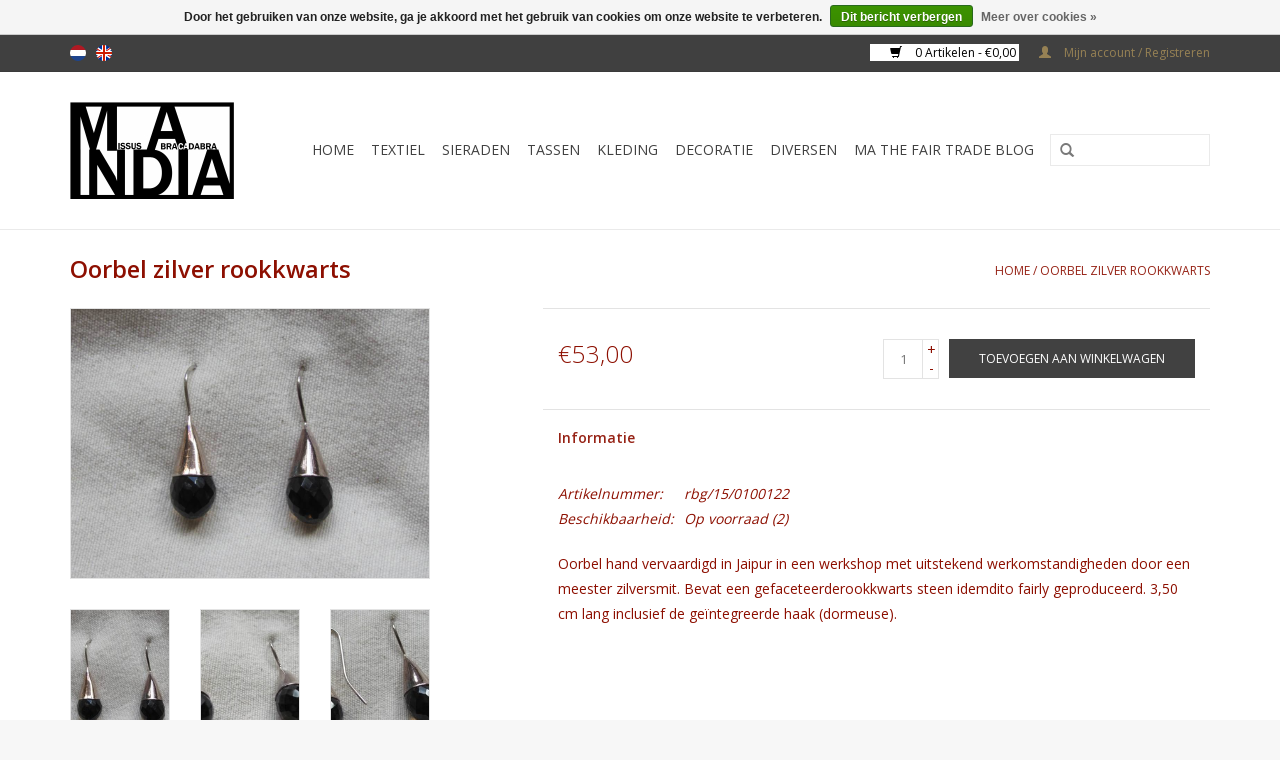

--- FILE ---
content_type: text/html;charset=utf-8
request_url: https://www.ma-india.nl/nl/oorbel-zilver-rookkwarts-26677522.html
body_size: 6560
content:
<!DOCTYPE html>
<html lang="nl">
  <head>
    <meta charset="utf-8"/>
<!-- [START] 'blocks/head.rain' -->
<!--

  (c) 2008-2026 Lightspeed Netherlands B.V.
  http://www.lightspeedhq.com
  Generated: 20-01-2026 @ 09:28:30

-->
<link rel="canonical" href="https://www.ma-india.nl/nl/oorbel-zilver-rookkwarts-26677522.html"/>
<link rel="alternate" href="https://www.ma-india.nl/nl/index.rss" type="application/rss+xml" title="Nieuwe producten"/>
<link href="https://cdn.webshopapp.com/assets/cookielaw.css?2025-02-20" rel="stylesheet" type="text/css"/>
<meta name="robots" content="noodp,noydir"/>
<link href="https://plus.google.com/u/0/+MissusAbracadabra/posts/p/pub" rel="publisher"/>
<meta name="google-site-verification" content="www.ma-india.nl"/>
<meta name="google-site-verification" content="India hand made"/>
<meta name="google-site-verification" content="Silver jewels India"/>
<meta name="google-site-verification" content="BlockPrints"/>
<meta name="google-site-verification" content="Accessories"/>
<meta name="google-site-verification" content="Bohemian Products"/>
<meta property="og:url" content="https://www.ma-india.nl/nl/oorbel-zilver-rookkwarts-26677522.html?source=facebook"/>
<meta property="og:site_name" content="www.ma-india.nl"/>
<meta property="og:title" content="Oorbel zilver rookkwarts"/>
<meta property="og:description" content="Oorbel hand vervaardigd in Jaipur in een werkshop met uitstekend werkomstandigheden door een meester zilversmit. Bevat een gefaceteerde rookkwarts steen idemdito fairly geproduceerd. 3,50 cm lang inclusief de geïntegreerde haak (dormeuse)."/>
<meta property="og:image" content="https://cdn.webshopapp.com/shops/24617/files/60895184/oorbel-zilver-rookkwarts.jpg"/>
<!--[if lt IE 9]>
<script src="https://cdn.webshopapp.com/assets/html5shiv.js?2025-02-20"></script>
<![endif]-->
<!-- [END] 'blocks/head.rain' -->
    <title>Oorbel zilver rookkwarts - www.ma-india.nl</title>
    <meta name="description" content="Oorbel hand vervaardigd in Jaipur in een werkshop met uitstekend werkomstandigheden door een meester zilversmit. Bevat een gefaceteerde rookkwarts steen idemdito fairly geproduceerd. 3,50 cm lang inclusief de geïntegreerde haak (dormeuse)." />
    <meta name="keywords" content="rookkwarts, rookkwarts oorbel, Zilver oorbellen, hand gemaakte zilver oorbel, ambachtelijk oorbel, fair gemaakt zilver, fair trade oorbel, India, zilver, Jaipur, ambacht," />
    <meta http-equiv="X-UA-Compatible" content="IE=edge,chrome=1">
    <meta name="viewport" content="width=device-width, initial-scale=1.0">
    <meta name="apple-mobile-web-app-capable" content="yes">
    <meta name="apple-mobile-web-app-status-bar-style" content="black">
    <meta property="fb:app_id" content="966242223397117"/>


    <link rel="shortcut icon" href="https://cdn.webshopapp.com/shops/24617/themes/18446/assets/favicon.ico?20221004133347" type="image/x-icon" />
    <link href='//fonts.googleapis.com/css?family=Open%20Sans:400,300,600' rel='stylesheet' type='text/css'>
    <link href='//fonts.googleapis.com/css?family=Open%20Sans:400,300,600' rel='stylesheet' type='text/css'>
    <link rel="shortcut icon" href="https://cdn.webshopapp.com/shops/24617/themes/18446/assets/favicon.ico?20221004133347" type="image/x-icon" /> 
    <link rel="stylesheet" href="https://cdn.webshopapp.com/shops/24617/themes/18446/assets/bootstrap.css?20221004133347" />
    <link rel="stylesheet" href="https://cdn.webshopapp.com/shops/24617/themes/18446/assets/style.css?20221004133347" />    
    <link rel="stylesheet" href="https://cdn.webshopapp.com/shops/24617/themes/18446/assets/settings.css?20221004133347" />  
    <link rel="stylesheet" href="https://cdn.webshopapp.com/assets/gui-2-0.css?2025-02-20" />
    <link rel="stylesheet" href="https://cdn.webshopapp.com/assets/gui-responsive-2-0.css?2025-02-20" />   
    <link rel="stylesheet" href="https://cdn.webshopapp.com/shops/24617/themes/18446/assets/custom.css?20221004133347" />
    <script src="https://cdn.webshopapp.com/assets/jquery-1-9-1.js?2025-02-20"></script>
    <script src="https://cdn.webshopapp.com/assets/jquery-ui-1-10-1.js?2025-02-20"></script>
   
    <script type="text/javascript" src="https://cdn.webshopapp.com/shops/24617/themes/18446/assets/global.js?20221004133347"></script>

    <script type="text/javascript" src="https://cdn.webshopapp.com/shops/24617/themes/18446/assets/jcarousel.js?20221004133347"></script>
    <script type="text/javascript" src="https://cdn.webshopapp.com/assets/gui.js?2025-02-20"></script>
    <script type="text/javascript" src="https://cdn.webshopapp.com/assets/gui-responsive-2-0.js?2025-02-20"></script>
        
    <!--[if lt IE 9]>
    <link rel="stylesheet" href="https://cdn.webshopapp.com/shops/24617/themes/18446/assets/style-ie.css?20221004133347" />
    <![endif]-->
  </head>
  <body>  
    <header>
      <div class="topnav">
        <div class="container">
                    <div class="left">
                        <div class="languages">
                  

  <a class="flag nl" title="Nederlands" lang="nl" href="https://www.ma-india.nl/nl/go/product/26677522">nl</a>
  <a class="flag en" title="English" lang="en" href="https://www.ma-india.nl/en/go/product/26677522">en</a>
            </div>
                                  </div>
                    <div class="right">
            <a href="https://www.ma-india.nl/nl/cart/" title="Winkelwagen" class="cart"> 
              <span class="glyphicon glyphicon-shopping-cart"></span>
              0 Artikelen - €0,00
            </a>
            <a href="https://www.ma-india.nl/nl/account/" title="Mijn account" class="my-account">
              <span class="glyphicon glyphicon-user"></span>
                            Mijn account / Registreren
                          </a>
          </div>
        </div>
      </div>
      <div class="navigation container">
        <div class="align">
          <ul class="burger">
            <img src="https://cdn.webshopapp.com/shops/24617/themes/18446/assets/hamburger.png?20221004133347" width="32" height="32" alt="Menu">
          </ul>
          <div class="vertical logo">
            <a href="https://www.ma-india.nl/nl/" title="Ma-India Fairtrade van India,">
              <img src="https://cdn.webshopapp.com/shops/24617/themes/18446/assets/logo.png?20221004133347" alt="Ma-India Fairtrade van India," />
            </a>
          </div>
          <nav class="nonbounce desktop vertical">
            <form action="https://www.ma-india.nl/nl/search/" method="get" id="formSearch">
              <input type="text" name="q" autocomplete="off"  value=""/>
              <span onclick="$('#formSearch').submit();" title="Zoeken" class="glyphicon glyphicon-search"></span>
            </form>            
            <ul>
              <li class="item home ">
                <a class="itemLink" href="https://www.ma-india.nl/nl/">Home</a>
              </li>
                            <li class="item sub">
                <a class="itemLink" href="https://www.ma-india.nl/nl/textiel/" title="Textiel">Textiel</a>
                                <span class="glyphicon glyphicon-play"></span>
                <ul class="subnav">
                                    <li class="subitem">
                    <a class="subitemLink" href="https://www.ma-india.nl/nl/textiel/beddensprei-grand-foulard/" title="Beddensprei / grand foulard">Beddensprei / grand foulard</a>
                                      </li>
                                    <li class="subitem">
                    <a class="subitemLink" href="https://www.ma-india.nl/nl/textiel/kussenhoes/" title="Kussenhoes">Kussenhoes</a>
                                      </li>
                                    <li class="subitem">
                    <a class="subitemLink" href="https://www.ma-india.nl/nl/textiel/boho-beddensprei-gudri/" title="Boho Beddensprei,  Gudri ">Boho Beddensprei,  Gudri </a>
                                      </li>
                                    <li class="subitem">
                    <a class="subitemLink" href="https://www.ma-india.nl/nl/textiel/quilt/" title="Quilt">Quilt</a>
                                      </li>
                                    <li class="subitem">
                    <a class="subitemLink" href="https://www.ma-india.nl/nl/textiel/beddensprei-keerbaar-en-super-zacht/" title="Beddensprei keerbaar en super zacht">Beddensprei keerbaar en super zacht</a>
                                      </li>
                                    <li class="subitem">
                    <a class="subitemLink" href="https://www.ma-india.nl/nl/textiel/een-persoons-beddensprei-hand-bedrukt/" title="Een Persoons Beddensprei, hand bedrukt">Een Persoons Beddensprei, hand bedrukt</a>
                                      </li>
                                  </ul>
                              </li>
                            <li class="item sub">
                <a class="itemLink" href="https://www.ma-india.nl/nl/sieraden/" title="Sieraden">Sieraden</a>
                                <span class="glyphicon glyphicon-play"></span>
                <ul class="subnav">
                                    <li class="subitem">
                    <a class="subitemLink" href="https://www.ma-india.nl/nl/sieraden/zilveren-sieraden/" title="Zilveren sieraden">Zilveren sieraden</a>
                                        <ul class="subnav">
                                            <li class="subitem">
                        <a class="subitemLink" href="https://www.ma-india.nl/nl/sieraden/zilveren-sieraden/zilveren-armbanden/" title="Zilveren armbanden">Zilveren armbanden</a>
                      </li>
                                            <li class="subitem">
                        <a class="subitemLink" href="https://www.ma-india.nl/nl/sieraden/zilveren-sieraden/goud-op-zilver-oorbellen/" title="Goud op zilver oorbellen">Goud op zilver oorbellen</a>
                      </li>
                                            <li class="subitem">
                        <a class="subitemLink" href="https://www.ma-india.nl/nl/sieraden/zilveren-sieraden/zilveren-oorbellen-met-edelsteentjes/" title="Zilveren oorbellen  met edelsteentjes">Zilveren oorbellen  met edelsteentjes</a>
                      </li>
                                            <li class="subitem">
                        <a class="subitemLink" href="https://www.ma-india.nl/nl/sieraden/zilveren-sieraden/zilveren-oorbellen/" title="Zilveren oorbellen">Zilveren oorbellen</a>
                      </li>
                                            <li class="subitem">
                        <a class="subitemLink" href="https://www.ma-india.nl/nl/sieraden/zilveren-sieraden/pendant/" title="Pendant">Pendant</a>
                      </li>
                                            <li class="subitem">
                        <a class="subitemLink" href="https://www.ma-india.nl/nl/sieraden/zilveren-sieraden/zilver-halskettingen/" title="Zilver halskettingen">Zilver halskettingen</a>
                      </li>
                                          </ul>
                                      </li>
                                    <li class="subitem">
                    <a class="subitemLink" href="https://www.ma-india.nl/nl/sieraden/hippe-sieraden/" title="Hippe sieraden">Hippe sieraden</a>
                                        <ul class="subnav">
                                            <li class="subitem">
                        <a class="subitemLink" href="https://www.ma-india.nl/nl/sieraden/hippe-sieraden/armbanden/" title="Armbanden">Armbanden</a>
                      </li>
                                            <li class="subitem">
                        <a class="subitemLink" href="https://www.ma-india.nl/nl/sieraden/hippe-sieraden/halskettingen/" title="Halskettingen">Halskettingen</a>
                      </li>
                                            <li class="subitem">
                        <a class="subitemLink" href="https://www.ma-india.nl/nl/sieraden/hippe-sieraden/oorbellen-tribal/" title="Oorbellen tribal">Oorbellen tribal</a>
                      </li>
                                            <li class="subitem">
                        <a class="subitemLink" href="https://www.ma-india.nl/nl/sieraden/hippe-sieraden/pendant/" title="Pendant">Pendant</a>
                      </li>
                                          </ul>
                                      </li>
                                  </ul>
                              </li>
                            <li class="item sub">
                <a class="itemLink" href="https://www.ma-india.nl/nl/tassen/" title="Tassen">Tassen</a>
                                <span class="glyphicon glyphicon-play"></span>
                <ul class="subnav">
                                    <li class="subitem">
                    <a class="subitemLink" href="https://www.ma-india.nl/nl/tassen/schoudertas/" title="Schoudertas">Schoudertas</a>
                                      </li>
                                  </ul>
                              </li>
                            <li class="item sub">
                <a class="itemLink" href="https://www.ma-india.nl/nl/kleding/" title="Kleding">Kleding</a>
                                <span class="glyphicon glyphicon-play"></span>
                <ul class="subnav">
                                    <li class="subitem">
                    <a class="subitemLink" href="https://www.ma-india.nl/nl/kleding/sjaals/" title="Sjaals">Sjaals</a>
                                      </li>
                                    <li class="subitem">
                    <a class="subitemLink" href="https://www.ma-india.nl/nl/kleding/bohemian-rok/" title="Bohemian rok">Bohemian rok</a>
                                      </li>
                                    <li class="subitem">
                    <a class="subitemLink" href="https://www.ma-india.nl/nl/kleding/tops/" title="Tops">Tops</a>
                                      </li>
                                    <li class="subitem">
                    <a class="subitemLink" href="https://www.ma-india.nl/nl/kleding/divers-kleding/" title="divers kleding">divers kleding</a>
                                      </li>
                                    <li class="subitem">
                    <a class="subitemLink" href="https://www.ma-india.nl/nl/kleding/broek/" title="Broek">Broek</a>
                                      </li>
                                    <li class="subitem">
                    <a class="subitemLink" href="https://www.ma-india.nl/nl/kleding/jassen/" title="Jassen">Jassen</a>
                                      </li>
                                    <li class="subitem">
                    <a class="subitemLink" href="https://www.ma-india.nl/nl/kleding/kurta-traditioneel-indiase-yoga-kleding/" title="Kurta Traditioneel Indiase (yoga) kleding ">Kurta Traditioneel Indiase (yoga) kleding </a>
                                      </li>
                                    <li class="subitem">
                    <a class="subitemLink" href="https://www.ma-india.nl/nl/kleding/schort/" title="Schort">Schort</a>
                                      </li>
                                    <li class="subitem">
                    <a class="subitemLink" href="https://www.ma-india.nl/nl/kleding/kimono/" title="Kimono">Kimono</a>
                                      </li>
                                  </ul>
                              </li>
                            <li class="item sub">
                <a class="itemLink" href="https://www.ma-india.nl/nl/decoratie/" title="Decoratie">Decoratie</a>
                                <span class="glyphicon glyphicon-play"></span>
                <ul class="subnav">
                                    <li class="subitem">
                    <a class="subitemLink" href="https://www.ma-india.nl/nl/decoratie/indiase-goden/" title="Indiase Goden">Indiase Goden</a>
                                      </li>
                                  </ul>
                              </li>
                            <li class="item">
                <a class="itemLink" href="https://www.ma-india.nl/nl/diversen/" title="Diversen">Diversen</a>
                              </li>
                                                        <li class="item sub"><a class="itemLink" href="https://www.ma-india.nl/nl/blogs/fair-trade-blog-115126896201533798948/" title="MA The Fair Trade Blog">MA The Fair Trade Blog</a>
                <ul class="subnav">
                                    <li class="subitem"><a class="subitemLink" href="https://www.ma-india.nl/nl/blogs/fair-trade-blog-115126896201533798948/film-from-craft-mark-over-block-printing/" title="film from Craft mark over block printing">film from Craft mark over block printing</a></li>
                                    <li class="subitem"><a class="subitemLink" href="https://www.ma-india.nl/nl/blogs/fair-trade-blog-115126896201533798948/ukanite/" title="Ukanite">Ukanite</a></li>
                                    <li class="subitem"><a class="subitemLink" href="https://www.ma-india.nl/nl/blogs/fair-trade-blog-115126896201533798948/blue-topas/" title="BLUE TOPAS">BLUE TOPAS</a></li>
                                    <li class="subitem"><a class="subitemLink" href="https://www.ma-india.nl/nl/blogs/fair-trade-blog-115126896201533798948/ma/" title="&#039;&#039;MA&#039;&#039;">&#039;&#039;MA&#039;&#039;</a></li>
                                    <li class="subitem"><a class="subitemLink" href="https://www.ma-india.nl/nl/blogs/fair-trade-blog-115126896201533798948/channapatam-toys/" title="Channapatam Toys">Channapatam Toys</a></li>
                                  </ul>
              </li>
                                                      </ul>
            <span class="glyphicon glyphicon-remove"></span>  
          </nav>
        </div>
      </div>
    </header>
    
    <div class="wrapper">
      <div class="container content">
                <div itemscope itemtype="http://schema.org/Product">
  <div class="page-title row">
  <meta itemprop="description" content="Oorbel hand vervaardigd in Jaipur in een werkshop met uitstekend werkomstandigheden door een meester zilversmit. Bevat een gefaceteerderookkwarts steen idemdito fairly geproduceerd. 3,50 cm lang inclusief de geïntegreerde haak (dormeuse)." />  <div class="col-sm-6 col-md-6">
    <h1 class="product-page" itemprop="name" content="Oorbel zilver rookkwarts">       Oorbel zilver rookkwarts </h1> 
      </div>
  <div class="col-sm-6 col-md-6 breadcrumbs text-right">
    <a href="https://www.ma-india.nl/nl/" title="Home">Home</a>
    
        / <a href="https://www.ma-india.nl/nl/oorbel-zilver-rookkwarts-26677522.html">Oorbel zilver rookkwarts</a>
      </div>  
</div>
<div class="product-wrap row">
  <div class="product-img col-sm-4 col-md-4">
    <div class="zoombox">
      <div class="images"> 
        <meta itemprop="image" content="https://cdn.webshopapp.com/shops/24617/files/60895184/300x250x2/oorbel-zilver-rookkwarts.jpg" />       
                <a class="zoom first" data-image-id="60895184">             
                                  <img src="https://cdn.webshopapp.com/shops/24617/files/60895184/oorbel-zilver-rookkwarts.jpg" alt="Oorbel zilver rookkwarts">
                              </a> 
                <a class="zoom" data-image-id="60895268">             
                                  <img src="https://cdn.webshopapp.com/shops/24617/files/60895268/oorbel-zilver-rookkwarts.jpg" alt="Oorbel zilver rookkwarts">
                              </a> 
                <a class="zoom" data-image-id="60895386">             
                                  <img src="https://cdn.webshopapp.com/shops/24617/files/60895386/oorbel-zilver-rookkwarts.jpg" alt="Oorbel zilver rookkwarts">
                              </a> 
                <a class="zoom" data-image-id="60895450">             
                                  <img src="https://cdn.webshopapp.com/shops/24617/files/60895450/oorbel-zilver-rookkwarts.jpg" alt="Oorbel zilver rookkwarts">
                              </a> 
                <a class="zoom" data-image-id="60895560">             
                                  <img src="https://cdn.webshopapp.com/shops/24617/files/60895560/oorbel-zilver-rookkwarts.jpg" alt="Oorbel zilver rookkwarts">
                              </a> 
              </div>
      
      <div class="thumbs row">
                <div class="col-xs-3 col-sm-4 col-md-4">
          <a data-image-id="60895184">
                                        <img src="https://cdn.webshopapp.com/shops/24617/files/60895184/156x230x1/oorbel-zilver-rookkwarts.jpg" alt="Oorbel zilver rookkwarts" title="Oorbel zilver rookkwarts"/>
                                    </a>
        </div>
                <div class="col-xs-3 col-sm-4 col-md-4">
          <a data-image-id="60895268">
                                        <img src="https://cdn.webshopapp.com/shops/24617/files/60895268/156x230x1/oorbel-zilver-rookkwarts.jpg" alt="Oorbel zilver rookkwarts" title="Oorbel zilver rookkwarts"/>
                                    </a>
        </div>
                <div class="col-xs-3 col-sm-4 col-md-4">
          <a data-image-id="60895386">
                                        <img src="https://cdn.webshopapp.com/shops/24617/files/60895386/156x230x1/oorbel-zilver-rookkwarts.jpg" alt="Oorbel zilver rookkwarts" title="Oorbel zilver rookkwarts"/>
                                    </a>
        </div>
                <div class="col-xs-3 col-sm-4 col-md-4">
          <a data-image-id="60895450">
                                        <img src="https://cdn.webshopapp.com/shops/24617/files/60895450/156x230x1/oorbel-zilver-rookkwarts.jpg" alt="Oorbel zilver rookkwarts" title="Oorbel zilver rookkwarts"/>
                                    </a>
        </div>
                <div class="col-xs-3 col-sm-4 col-md-4">
          <a data-image-id="60895560">
                                        <img src="https://cdn.webshopapp.com/shops/24617/files/60895560/156x230x1/oorbel-zilver-rookkwarts.jpg" alt="Oorbel zilver rookkwarts" title="Oorbel zilver rookkwarts"/>
                                    </a>
        </div>
              </div>  
    </div>
  </div>
 
  <div itemprop="offers" itemscope itemtype="http://schema.org/Offer" class="product-info col-sm-8 col-md-7 col-md-offset-1"> 
	  
    	<meta itemprop="price" content="53.00" />
    	<meta itemprop="priceCurrency" content="EUR" />
	  
    <meta itemprop="itemCondition" itemtype="http://schema.org/OfferItemCondition" content="http://schema.org/NewCondition"/>
          <meta itemprop="availability" content="http://schema.org/InStock" />
          
    <form action="https://www.ma-india.nl/nl/cart/add/47653492/" id=
        "product_configure_form" method="post">
              <input type="hidden" name="bundle_id" id="product_configure_bundle_id" value="">
            <div class="product-price row">
        <div class="price-wrap col-xs-5 col-md-5"> 
                    <span class="price" style="line-height: 30px;">€53,00
             
 
        </div>
        <div class="cart col-xs-7 col-md-7"> 
          <div class="cart">
                        <input type="text" name="quantity" value="1" />
            <div class="change">
              <a href="javascript:;" onclick="updateQuantity('up');" class="up">+</a>
              <a href="javascript:;" onclick="updateQuantity('down');" class="down">-</a>
            </div>
            <a href="javascript:;" onclick="$('#product_configure_form').submit();" class="btn glyphicon glyphicon-shopping-cart" title="Toevoegen aan winkelwagen" >
              <span>Toevoegen aan winkelwagen</span>
            </a>
                      </div>
        </div>
      </div>
    </form>   

    <div class="product-tabs row">
      <div class="tabs">
        <ul>
          <li class="active col-2 information"><a rel="info" href="#">Informatie</a></li>
                            </ul>
      </div>                    
      <div class="tabsPages">
        <div class="page info active">
          <table class="details">
                      <meta itemprop="mpn" content="rbg/15/0100122" />                        <tr class="articlenumber">
              <td>Artikelnummer:</td>
              <td>rbg/15/0100122</td>
            </tr>
                                                 <tr class="availability">
              <td>Beschikbaarheid:</td>
              <td><span class="in-stock">Op voorraad</span>
                                (2)
                              </td>
            </tr>
                                    
          </table>
         
          
                    <div class="clearfix"></div>
          
          Oorbel hand vervaardigd in Jaipur in een werkshop met uitstekend werkomstandigheden door een meester zilversmit. Bevat een gefaceteerderookkwarts steen idemdito fairly geproduceerd. 3,50 cm lang inclusief de geïntegreerde haak (dormeuse).
          
                    
        </div>
        
        <div class="page reviews">
                              
          <div class="bottom">
            <div class="right">
              <a href="https://www.ma-india.nl/nl/account/review/26677522/">Je beoordeling toevoegen</a>
            </div>
            <span>0</span> sterren op basis van <span>0</span> beoordelingen
          </div>          
        </div>
      </div>
    </div>
  </div>
</div>
<div class="product-actions row">
  <div class="social-media col-xs-12 col-md-4">
    <div class="sharethis-inline-share-buttons"></div>
  </div>
  <div class="col-md-7 col-md-offset-1 ">
    <div class="tags-actions row">
      <div class="tags col-md-4">
                <a href="https://www.ma-india.nl/nl/tags/ambacht/" title="ambacht">ambacht</a> /                 <a href="https://www.ma-india.nl/nl/tags/earrings/" title="earrings">earrings</a> /                 <a href="https://www.ma-india.nl/nl/tags/fairtrade/" title="fairtrade">fairtrade</a> /                 <a href="https://www.ma-india.nl/nl/tags/hand-cut-stones/" title="hand cut stones">hand cut stones</a> /                 <a href="https://www.ma-india.nl/nl/tags/hand-made/" title="Hand made">Hand made</a> /                 <a href="https://www.ma-india.nl/nl/tags/handgemaakt/" title="Handgemaakt">Handgemaakt</a> /                 <a href="https://www.ma-india.nl/nl/tags/handmade-silver/" title="handmade silver">handmade silver</a> /                 <a href="https://www.ma-india.nl/nl/tags/india/" title="india">india</a> /                 <a href="https://www.ma-india.nl/nl/tags/mastercraftsmen/" title="Mastercraftsmen">Mastercraftsmen</a> /                 <a href="https://www.ma-india.nl/nl/tags/oorbellen/" title="oorbellen">oorbellen</a> /                 <a href="https://www.ma-india.nl/nl/tags/rokey-quarts/" title="rokey quarts">rokey quarts</a> /                 <a href="https://www.ma-india.nl/nl/tags/rookkwarts/" title="Rookkwarts">Rookkwarts</a> /                 <a href="https://www.ma-india.nl/nl/tags/silver/" title="silver">silver</a> /                 <a href="https://www.ma-india.nl/nl/tags/zilver-oorbellen/" title="zilver oorbellen">zilver oorbellen</a>                       </div>
      <div class="actions col-md-8 text-right">
        <a href="https://www.ma-india.nl/nl/account/wishlistAdd/26677522/?variant_id=47653492" title="Aan verlanglijst toevoegen">Aan verlanglijst toevoegen</a> / 
        <a href="https://www.ma-india.nl/nl/compare/add/47653492/" title="Toevoegen om te vergelijken">
          Toevoegen om te vergelijken
        </a> / 
                <a href="#" onclick="window.print(); return false;" title="Afdrukken">
          Afdrukken
        </a>
      </div>      
    </div>
  </div>    
</div>

   
  
<div class="products  related row">
  <div class="col-md-12">
    <h3>Gerelateerde producten</h3>
  </div>
    <div class="product col-xs-6 col-sm-3 col-md-3">
  <div class="image-wrap">
    <a href="https://www.ma-india.nl/nl/oorbel-zilver-rook-kwarts.html" title="Oorbel zilver rook kwarts">
      
           
                  <img src="https://cdn.webshopapp.com/shops/24617/files/60814498/262x276x1/oorbel-zilver-rook-kwarts.jpg" width="262" height="276" alt="Oorbel zilver rook kwarts" title="Oorbel zilver rook kwarts" />
                </a>
    
    <div class="description text-center">
      <a href="https://www.ma-india.nl/nl/oorbel-zilver-rook-kwarts.html" title="Oorbel zilver rook kwarts">
                <div class="text">
                    Zilver oorbel met drie (hand) facetgeslepen rookkwart stenen, hand gemaakt uit fijn zilver door een meester zilversmit op ambachtelijke wijs in een werkplaats met goede werkomstandigheden in jaipur, India. 2,25 cm lang exclusief de oorhaak.
                  </div>
      </a>
      <a href="https://www.ma-india.nl/nl/cart/add/47601656/" class="cart">Toevoegen aan winkelwagen</a>
    </div>
  </div>
  
  <div class="info">
    <a href="https://www.ma-india.nl/nl/oorbel-zilver-rook-kwarts.html" title="Oorbel zilver rook kwarts" class="title">
        Oorbel zilver rook kwarts     </a>
    
    <div class="left">      
      
    
    €34,00
          
   </div>
       
   
     </div>
</div>

  </div>                  
</div>


<script src="https://cdn.webshopapp.com/shops/24617/themes/18446/assets/jquery-zoom-min.js?20221004133347" type="text/javascript"></script>
<script type="text/javascript">
function updateQuantity(way){
    var quantity = parseInt($('.cart input').val());

    if (way == 'up'){
        if (quantity < 2){
            quantity++;
        } else {
            quantity = 2;
        }
    } else {
        if (quantity > 1){
            quantity--;
        } else {
            quantity = 1;
        }
    }

    $('.cart input').val(quantity);
}
</script>      </div>
      
      <footer>
        <hr class="full-width" />
        <div class="container">
          <div class="social row">
                        <div class="newsletter col-xs-12 col-sm-7 col-md-7">
              <span class="title">Meld je aan voor onze nieuwsbrief:</span>
              <form id="formNewsletter" action="https://www.ma-india.nl/nl/account/newsletter/" method="post">
                <input type="hidden" name="key" value="a42b2308b0c664fcea082f5d980dd4ac" />
                <input type="text" name="email" id="formNewsletterEmail" value="" placeholder="E-mail"/>
                <a class="btn glyphicon glyphicon-send" href="#" onclick="$('#formNewsletter').submit(); return false;" title="Abonneer" ><span>Abonneer</span></a>
              </form>
            </div>
                            <div class="social-media col-xs-12 col-md-12  col-sm-5 col-md-5 text-right">
              <a href="https://www.facebook.com/MissusAbracadabra" class="social-icon facebook" target="_blank"></a>              <a href="https://twitter.com/MaIndiaWebshop" class="social-icon twitter" target="_blank"></a>              <a href="https://plus.google.com/u/0/+MissusAbracadabra/posts" class="social-icon google" target="_blank"></a>                            <a href="https://www.youtube.com/user/umajiji" class="social-icon youtube" target="_blank"></a>                                          
            </div>
                      </div>
          <hr class="full-width" />
          <div class="links row">
            <div class="col-xs-12 col-sm-3 col-md-3">
                <label class="collapse" for="_1">
                  <strong>Klantenservice</strong>
                  <span class="glyphicon glyphicon-chevron-down hidden-sm hidden-md hidden-lg"></span></label>
                    <input class="collapse_input hidden-md hidden-lg hidden-sm" id="_1" type="checkbox">
                    <div class="list">
  
                  <ul class="no-underline no-list-style">
                                                <li><a href="https://www.ma-india.nl/nl/service/privicy/" title="Privacy" >Privacy</a>
                        </li>
                                                <li><a href="https://www.ma-india.nl/nl/service/about/" title="Het Ma-India verhaal" >Het Ma-India verhaal</a>
                        </li>
                                                <li><a href="https://www.ma-india.nl/nl/service/general-terms-conditions/" title="Algemene voorwaarden" >Algemene voorwaarden</a>
                        </li>
                                                <li><a href="https://www.ma-india.nl/nl/service/privacy-policy/" title="Privacybeleid" >Privacybeleid</a>
                        </li>
                                                <li><a href="https://www.ma-india.nl/nl/service/payment-methods/" title="Betaalmethoden" >Betaalmethoden</a>
                        </li>
                                                <li><a href="https://www.ma-india.nl/nl/service/" title="Klantenservice" >Klantenservice</a>
                        </li>
                                                <li><a href="https://www.ma-india.nl/nl/service/lemon-kwarts/" title="Lemon Kwarts" >Lemon Kwarts</a>
                        </li>
                                                <li><a href="https://www.ma-india.nl/nl/service/indian-black-star/" title="Indian Black Star" >Indian Black Star</a>
                        </li>
                                                <li><a href="https://www.ma-india.nl/nl/service/peridot/" title="Peridot" >Peridot</a>
                        </li>
                                                <li><a href="https://www.ma-india.nl/nl/service/blue-topas/" title="Blue Topas" >Blue Topas</a>
                        </li>
                                                <li><a href="https://www.ma-india.nl/nl/service/onyx/" title="Onyx" >Onyx</a>
                        </li>
                                                <li><a href="https://www.ma-india.nl/nl/service/tourmaline/" title="Tourmaline" >Tourmaline</a>
                        </li>
                                                <li><a href="https://www.ma-india.nl/nl/service/amethist/" title="Amethist" >Amethist</a>
                        </li>
                                                <li><a href="https://www.ma-india.nl/nl/service/moonstone/" title="Moonstone" >Moonstone</a>
                        </li>
                                                <li><a href="https://www.ma-india.nl/nl/service/labradorite/" title="Labradoriet" >Labradoriet</a>
                        </li>
                                                <li><a href="https://www.ma-india.nl/nl/service/ganesh/" title="ganesh" >ganesh</a>
                        </li>
                                            </ul>
                  </div> 
             
            </div>     
       
            
            <div class="col-xs-12 col-sm-3 col-md-3">
          <label class="collapse" for="_2">
                  <strong>Producten</strong>
                  <span class="glyphicon glyphicon-chevron-down hidden-sm hidden-md hidden-lg"></span></label>
                    <input class="collapse_input hidden-md hidden-lg hidden-sm" id="_2" type="checkbox">
                    <div class="list">
              <ul>
                <li><a href="https://www.ma-india.nl/nl/collection/" title="Alle producten">Alle producten</a></li>
                <li><a href="https://www.ma-india.nl/nl/collection/?sort=newest" title="Nieuwe producten">Nieuwe producten</a></li>
                <li><a href="https://www.ma-india.nl/nl/collection/offers/" title="Aanbiedingen">Aanbiedingen</a></li>
                                <li><a href="https://www.ma-india.nl/nl/tags/" title="Tags">Tags</a></li>                <li><a href="https://www.ma-india.nl/nl/index.rss" title="RSS-feed">RSS-feed</a></li>
              </ul>
            </div>
            </div>
            
            <div class="col-xs-12 col-sm-3 col-md-3">
              <label class="collapse" for="_3">
                  <strong>
                                Mijn account
                              </strong>
                  <span class="glyphicon glyphicon-chevron-down hidden-sm hidden-md hidden-lg"></span></label>
                    <input class="collapse_input hidden-md hidden-lg hidden-sm" id="_3" type="checkbox">
                    <div class="list">
            
           
              <ul>
                                <li><a href="https://www.ma-india.nl/nl/account/" title="Registreren">Registreren</a></li>
                                <li><a href="https://www.ma-india.nl/nl/account/orders/" title="Mijn bestellingen">Mijn bestellingen</a></li>
                                <li><a href="https://www.ma-india.nl/nl/account/tickets/" title="Mijn tickets">Mijn tickets</a></li>
                                <li><a href="https://www.ma-india.nl/nl/account/wishlist/" title="Mijn verlanglijst">Mijn verlanglijst</a></li>
                              </ul>
            </div>
            </div>
            <div class="col-xs-12 col-sm-3 col-md-3">
                 <label class="collapse" for="_4">
                  <strong>Ma-India.nl / Missus Abracadabra </strong>
                  <span class="glyphicon glyphicon-chevron-down hidden-sm hidden-md hidden-lg"></span></label>
                    <input class="collapse_input hidden-md hidden-lg hidden-sm" id="_4" type="checkbox">
                    <div class="list">
              
              
              
              <span class="contact-description">Indian Fair Trade</span>                            <div class="contact">
                <span class="glyphicon glyphicon-earphone"></span>
                0031 (0)20 3708029
              </div>
                                          <div class="contact">
                <span class="glyphicon glyphicon-envelope"></span>
                <a href="/cdn-cgi/l/email-protection#a8c1c6cec7e8c5c985c1c6ccc1c986c6c4" title="Email"><span class="__cf_email__" data-cfemail="dbb2b5bdb49bb6baf6b2b5bfb2baf5b5b7">[email&#160;protected]</span></a>
              </div>
                            </div>
              
                                                        <div class="hallmarks">
                                <a href="https://www.ma-india.nl/nl/" title="" target="_blank">
                                    
                                  </a>
                 
              </div>
                          </div>
          </div>
          <hr class="full-width" />
        </div>
        <div class="copyright-payment">
          <div class="container">
            <div class="row">
              <div class="copyright col-md-6">
                © Copyright 2026 www.ma-india.nl 
                                - Powered by
                                <a href="https://www.lightspeedhq.nl/" title="Lightspeed" target="_blank">Lightspeed</a>
                                                              </div>
              <div class="payments col-md-6 text-right">
                                <a href="https://www.ma-india.nl/nl/service/payment-methods/" title="Betaalmethoden">
                  <img src="https://cdn.webshopapp.com/assets/icon-payment-banktransfer.png?2025-02-20" alt="Bank transfer" />
                </a>
                                <a href="https://www.ma-india.nl/nl/service/payment-methods/" title="Betaalmethoden">
                  <img src="https://cdn.webshopapp.com/assets/icon-payment-paypalcp.png?2025-02-20" alt="PayPal" />
                </a>
                              </div>
            </div>
          </div>
        </div>
      </footer>
    </div>
    <!-- [START] 'blocks/body.rain' -->
<script data-cfasync="false" src="/cdn-cgi/scripts/5c5dd728/cloudflare-static/email-decode.min.js"></script><script>
(function () {
  var s = document.createElement('script');
  s.type = 'text/javascript';
  s.async = true;
  s.src = 'https://www.ma-india.nl/nl/services/stats/pageview.js?product=26677522&hash=3cbb';
  ( document.getElementsByTagName('head')[0] || document.getElementsByTagName('body')[0] ).appendChild(s);
})();
</script>
<script>
(function () {
  var s = document.createElement('script');
  s.type = 'text/javascript';
  s.async = true;
  s.src = 'https://components.lightspeed.mollie.com/static/js/lazyload.js';
  ( document.getElementsByTagName('head')[0] || document.getElementsByTagName('body')[0] ).appendChild(s);
})();
</script>
  <div class="wsa-cookielaw">
      Door het gebruiken van onze website, ga je akkoord met het gebruik van cookies om onze website te verbeteren.
    <a href="https://www.ma-india.nl/nl/cookielaw/optIn/" class="wsa-cookielaw-button wsa-cookielaw-button-green" rel="nofollow" title="Dit bericht verbergen">Dit bericht verbergen</a>
    <a href="https://www.ma-india.nl/nl/service/privacy-policy/" class="wsa-cookielaw-link" rel="nofollow" title="Meer over cookies">Meer over cookies &raquo;</a>
  </div>
<!-- [END] 'blocks/body.rain' -->
  </body>

</html>

--- FILE ---
content_type: text/javascript;charset=utf-8
request_url: https://www.ma-india.nl/nl/services/stats/pageview.js?product=26677522&hash=3cbb
body_size: -411
content:
// SEOshop 20-01-2026 09:28:32